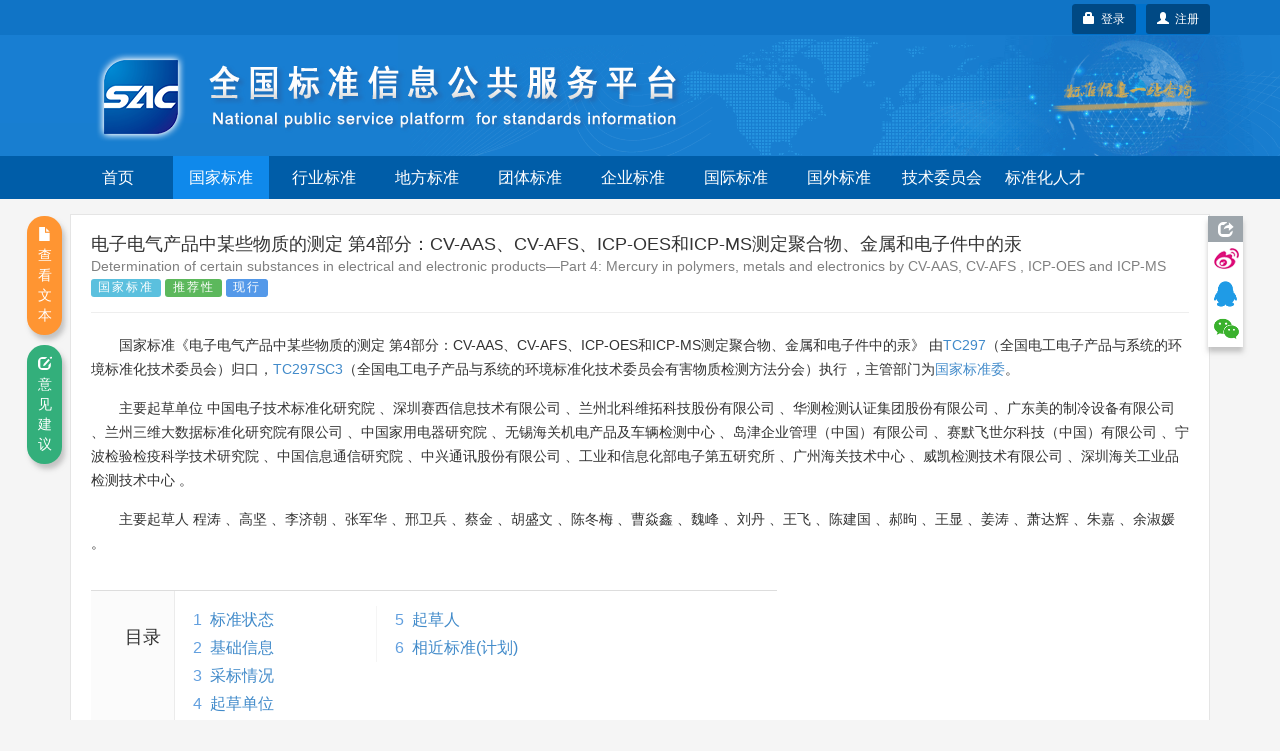

--- FILE ---
content_type: text/javascript;charset=UTF-8
request_url: https://std.samr.gov.cn/js/detail.js
body_size: 594
content:
$(function() {
		var ind = 0;

		$('.para-title h2').each(function(){
			var $cache= $(this);
			$(this).attr('id','link'+ind);
			var $li = $('<li class="level1"><span class="index">'+(ind+1)+'</span><span class="text"><a>'+$(this).text()+'</a></span></li>');
			$li.click(function(){
				var hh = $cache.offset().top;
				try{
					 involke('position',hh);  
				} catch(e){
					
				}
				$('html,body').stop().animate({'scrollTop':hh}, 500);
			});
			$('.catalog-list ol:eq('+parseInt(ind++/4)+')').append($li);
		});
		
		$('[data-toggle="tooltip"]').tooltip();		
});